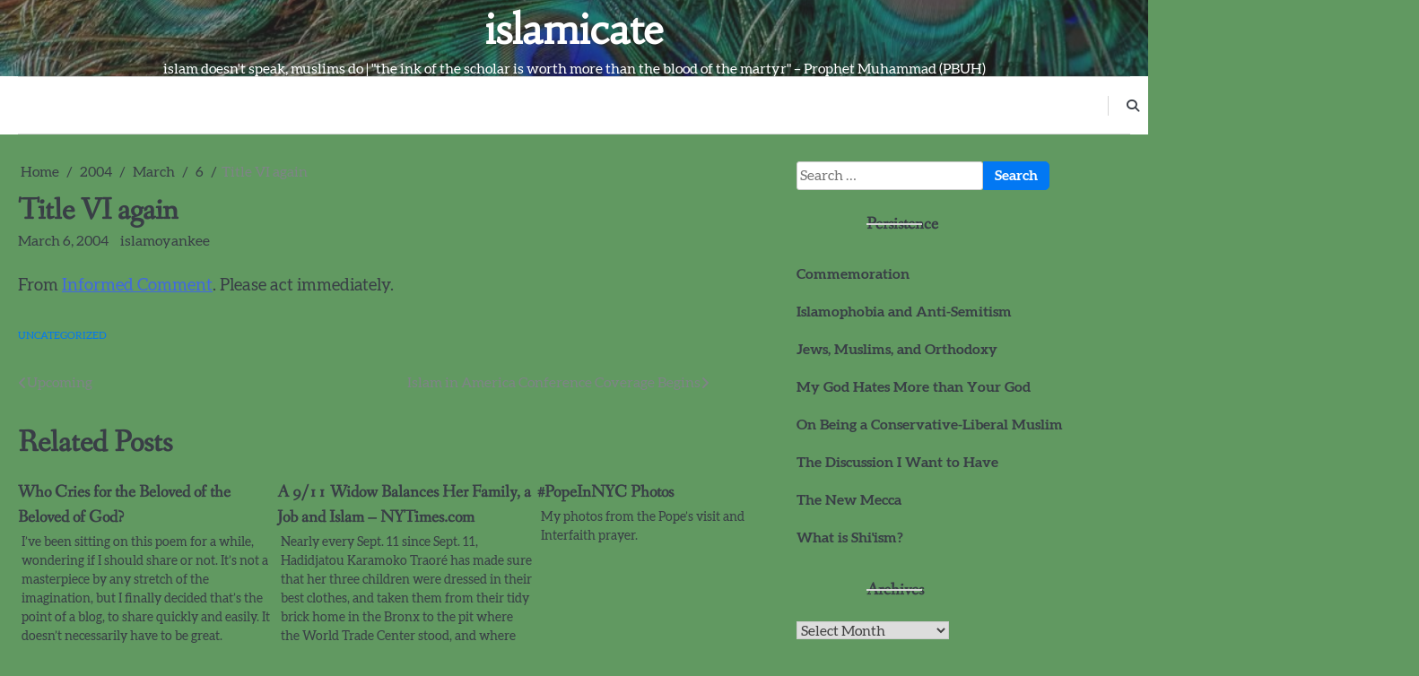

--- FILE ---
content_type: text/html; charset=UTF-8
request_url: https://islamicate.com/2004/03/06/title_vi_again/
body_size: 11070
content:
<!doctype html>
<html lang="en-US">
<head>
	<meta charset="UTF-8">
	<meta name="viewport" content="width=device-width, initial-scale=1">

	<link rel="profile" href="https://gmpg.org/xfn/11">
	<title>Title VI again &#8211; islamicate</title>
<meta name='robots' content='max-image-preview:large' />
<link rel="alternate" type="application/rss+xml" title="islamicate &raquo; Feed" href="https://islamicate.com/feed/" />
<link rel="alternate" type="application/rss+xml" title="islamicate &raquo; Comments Feed" href="https://islamicate.com/comments/feed/" />
<link rel="alternate" title="oEmbed (JSON)" type="application/json+oembed" href="https://islamicate.com/wp-json/oembed/1.0/embed?url=https%3A%2F%2Fislamicate.com%2F2004%2F03%2F06%2Ftitle_vi_again%2F" />
<link rel="alternate" title="oEmbed (XML)" type="text/xml+oembed" href="https://islamicate.com/wp-json/oembed/1.0/embed?url=https%3A%2F%2Fislamicate.com%2F2004%2F03%2F06%2Ftitle_vi_again%2F&#038;format=xml" />
<style id='wp-img-auto-sizes-contain-inline-css'>
img:is([sizes=auto i],[sizes^="auto," i]){contain-intrinsic-size:3000px 1500px}
/*# sourceURL=wp-img-auto-sizes-contain-inline-css */
</style>
<style id='wp-emoji-styles-inline-css'>

	img.wp-smiley, img.emoji {
		display: inline !important;
		border: none !important;
		box-shadow: none !important;
		height: 1em !important;
		width: 1em !important;
		margin: 0 0.07em !important;
		vertical-align: -0.1em !important;
		background: none !important;
		padding: 0 !important;
	}
/*# sourceURL=wp-emoji-styles-inline-css */
</style>
<style id='wp-block-library-inline-css'>
:root{--wp-block-synced-color:#7a00df;--wp-block-synced-color--rgb:122,0,223;--wp-bound-block-color:var(--wp-block-synced-color);--wp-editor-canvas-background:#ddd;--wp-admin-theme-color:#007cba;--wp-admin-theme-color--rgb:0,124,186;--wp-admin-theme-color-darker-10:#006ba1;--wp-admin-theme-color-darker-10--rgb:0,107,160.5;--wp-admin-theme-color-darker-20:#005a87;--wp-admin-theme-color-darker-20--rgb:0,90,135;--wp-admin-border-width-focus:2px}@media (min-resolution:192dpi){:root{--wp-admin-border-width-focus:1.5px}}.wp-element-button{cursor:pointer}:root .has-very-light-gray-background-color{background-color:#eee}:root .has-very-dark-gray-background-color{background-color:#313131}:root .has-very-light-gray-color{color:#eee}:root .has-very-dark-gray-color{color:#313131}:root .has-vivid-green-cyan-to-vivid-cyan-blue-gradient-background{background:linear-gradient(135deg,#00d084,#0693e3)}:root .has-purple-crush-gradient-background{background:linear-gradient(135deg,#34e2e4,#4721fb 50%,#ab1dfe)}:root .has-hazy-dawn-gradient-background{background:linear-gradient(135deg,#faaca8,#dad0ec)}:root .has-subdued-olive-gradient-background{background:linear-gradient(135deg,#fafae1,#67a671)}:root .has-atomic-cream-gradient-background{background:linear-gradient(135deg,#fdd79a,#004a59)}:root .has-nightshade-gradient-background{background:linear-gradient(135deg,#330968,#31cdcf)}:root .has-midnight-gradient-background{background:linear-gradient(135deg,#020381,#2874fc)}:root{--wp--preset--font-size--normal:16px;--wp--preset--font-size--huge:42px}.has-regular-font-size{font-size:1em}.has-larger-font-size{font-size:2.625em}.has-normal-font-size{font-size:var(--wp--preset--font-size--normal)}.has-huge-font-size{font-size:var(--wp--preset--font-size--huge)}.has-text-align-center{text-align:center}.has-text-align-left{text-align:left}.has-text-align-right{text-align:right}.has-fit-text{white-space:nowrap!important}#end-resizable-editor-section{display:none}.aligncenter{clear:both}.items-justified-left{justify-content:flex-start}.items-justified-center{justify-content:center}.items-justified-right{justify-content:flex-end}.items-justified-space-between{justify-content:space-between}.screen-reader-text{border:0;clip-path:inset(50%);height:1px;margin:-1px;overflow:hidden;padding:0;position:absolute;width:1px;word-wrap:normal!important}.screen-reader-text:focus{background-color:#ddd;clip-path:none;color:#444;display:block;font-size:1em;height:auto;left:5px;line-height:normal;padding:15px 23px 14px;text-decoration:none;top:5px;width:auto;z-index:100000}html :where(.has-border-color){border-style:solid}html :where([style*=border-top-color]){border-top-style:solid}html :where([style*=border-right-color]){border-right-style:solid}html :where([style*=border-bottom-color]){border-bottom-style:solid}html :where([style*=border-left-color]){border-left-style:solid}html :where([style*=border-width]){border-style:solid}html :where([style*=border-top-width]){border-top-style:solid}html :where([style*=border-right-width]){border-right-style:solid}html :where([style*=border-bottom-width]){border-bottom-style:solid}html :where([style*=border-left-width]){border-left-style:solid}html :where(img[class*=wp-image-]){height:auto;max-width:100%}:where(figure){margin:0 0 1em}html :where(.is-position-sticky){--wp-admin--admin-bar--position-offset:var(--wp-admin--admin-bar--height,0px)}@media screen and (max-width:600px){html :where(.is-position-sticky){--wp-admin--admin-bar--position-offset:0px}}

/*# sourceURL=wp-block-library-inline-css */
</style><style id='wp-block-list-inline-css'>
ol,ul{box-sizing:border-box}:root :where(.wp-block-list.has-background){padding:1.25em 2.375em}
/*# sourceURL=https://islamicate.com/wp-includes/blocks/list/style.min.css */
</style>
<style id='global-styles-inline-css'>
:root{--wp--preset--aspect-ratio--square: 1;--wp--preset--aspect-ratio--4-3: 4/3;--wp--preset--aspect-ratio--3-4: 3/4;--wp--preset--aspect-ratio--3-2: 3/2;--wp--preset--aspect-ratio--2-3: 2/3;--wp--preset--aspect-ratio--16-9: 16/9;--wp--preset--aspect-ratio--9-16: 9/16;--wp--preset--color--black: #000000;--wp--preset--color--cyan-bluish-gray: #abb8c3;--wp--preset--color--white: #ffffff;--wp--preset--color--pale-pink: #f78da7;--wp--preset--color--vivid-red: #cf2e2e;--wp--preset--color--luminous-vivid-orange: #ff6900;--wp--preset--color--luminous-vivid-amber: #fcb900;--wp--preset--color--light-green-cyan: #7bdcb5;--wp--preset--color--vivid-green-cyan: #00d084;--wp--preset--color--pale-cyan-blue: #8ed1fc;--wp--preset--color--vivid-cyan-blue: #0693e3;--wp--preset--color--vivid-purple: #9b51e0;--wp--preset--gradient--vivid-cyan-blue-to-vivid-purple: linear-gradient(135deg,rgb(6,147,227) 0%,rgb(155,81,224) 100%);--wp--preset--gradient--light-green-cyan-to-vivid-green-cyan: linear-gradient(135deg,rgb(122,220,180) 0%,rgb(0,208,130) 100%);--wp--preset--gradient--luminous-vivid-amber-to-luminous-vivid-orange: linear-gradient(135deg,rgb(252,185,0) 0%,rgb(255,105,0) 100%);--wp--preset--gradient--luminous-vivid-orange-to-vivid-red: linear-gradient(135deg,rgb(255,105,0) 0%,rgb(207,46,46) 100%);--wp--preset--gradient--very-light-gray-to-cyan-bluish-gray: linear-gradient(135deg,rgb(238,238,238) 0%,rgb(169,184,195) 100%);--wp--preset--gradient--cool-to-warm-spectrum: linear-gradient(135deg,rgb(74,234,220) 0%,rgb(151,120,209) 20%,rgb(207,42,186) 40%,rgb(238,44,130) 60%,rgb(251,105,98) 80%,rgb(254,248,76) 100%);--wp--preset--gradient--blush-light-purple: linear-gradient(135deg,rgb(255,206,236) 0%,rgb(152,150,240) 100%);--wp--preset--gradient--blush-bordeaux: linear-gradient(135deg,rgb(254,205,165) 0%,rgb(254,45,45) 50%,rgb(107,0,62) 100%);--wp--preset--gradient--luminous-dusk: linear-gradient(135deg,rgb(255,203,112) 0%,rgb(199,81,192) 50%,rgb(65,88,208) 100%);--wp--preset--gradient--pale-ocean: linear-gradient(135deg,rgb(255,245,203) 0%,rgb(182,227,212) 50%,rgb(51,167,181) 100%);--wp--preset--gradient--electric-grass: linear-gradient(135deg,rgb(202,248,128) 0%,rgb(113,206,126) 100%);--wp--preset--gradient--midnight: linear-gradient(135deg,rgb(2,3,129) 0%,rgb(40,116,252) 100%);--wp--preset--font-size--small: 13px;--wp--preset--font-size--medium: 20px;--wp--preset--font-size--large: 36px;--wp--preset--font-size--x-large: 42px;--wp--preset--spacing--20: 0.44rem;--wp--preset--spacing--30: 0.67rem;--wp--preset--spacing--40: 1rem;--wp--preset--spacing--50: 1.5rem;--wp--preset--spacing--60: 2.25rem;--wp--preset--spacing--70: 3.38rem;--wp--preset--spacing--80: 5.06rem;--wp--preset--shadow--natural: 6px 6px 9px rgba(0, 0, 0, 0.2);--wp--preset--shadow--deep: 12px 12px 50px rgba(0, 0, 0, 0.4);--wp--preset--shadow--sharp: 6px 6px 0px rgba(0, 0, 0, 0.2);--wp--preset--shadow--outlined: 6px 6px 0px -3px rgb(255, 255, 255), 6px 6px rgb(0, 0, 0);--wp--preset--shadow--crisp: 6px 6px 0px rgb(0, 0, 0);}:where(.is-layout-flex){gap: 0.5em;}:where(.is-layout-grid){gap: 0.5em;}body .is-layout-flex{display: flex;}.is-layout-flex{flex-wrap: wrap;align-items: center;}.is-layout-flex > :is(*, div){margin: 0;}body .is-layout-grid{display: grid;}.is-layout-grid > :is(*, div){margin: 0;}:where(.wp-block-columns.is-layout-flex){gap: 2em;}:where(.wp-block-columns.is-layout-grid){gap: 2em;}:where(.wp-block-post-template.is-layout-flex){gap: 1.25em;}:where(.wp-block-post-template.is-layout-grid){gap: 1.25em;}.has-black-color{color: var(--wp--preset--color--black) !important;}.has-cyan-bluish-gray-color{color: var(--wp--preset--color--cyan-bluish-gray) !important;}.has-white-color{color: var(--wp--preset--color--white) !important;}.has-pale-pink-color{color: var(--wp--preset--color--pale-pink) !important;}.has-vivid-red-color{color: var(--wp--preset--color--vivid-red) !important;}.has-luminous-vivid-orange-color{color: var(--wp--preset--color--luminous-vivid-orange) !important;}.has-luminous-vivid-amber-color{color: var(--wp--preset--color--luminous-vivid-amber) !important;}.has-light-green-cyan-color{color: var(--wp--preset--color--light-green-cyan) !important;}.has-vivid-green-cyan-color{color: var(--wp--preset--color--vivid-green-cyan) !important;}.has-pale-cyan-blue-color{color: var(--wp--preset--color--pale-cyan-blue) !important;}.has-vivid-cyan-blue-color{color: var(--wp--preset--color--vivid-cyan-blue) !important;}.has-vivid-purple-color{color: var(--wp--preset--color--vivid-purple) !important;}.has-black-background-color{background-color: var(--wp--preset--color--black) !important;}.has-cyan-bluish-gray-background-color{background-color: var(--wp--preset--color--cyan-bluish-gray) !important;}.has-white-background-color{background-color: var(--wp--preset--color--white) !important;}.has-pale-pink-background-color{background-color: var(--wp--preset--color--pale-pink) !important;}.has-vivid-red-background-color{background-color: var(--wp--preset--color--vivid-red) !important;}.has-luminous-vivid-orange-background-color{background-color: var(--wp--preset--color--luminous-vivid-orange) !important;}.has-luminous-vivid-amber-background-color{background-color: var(--wp--preset--color--luminous-vivid-amber) !important;}.has-light-green-cyan-background-color{background-color: var(--wp--preset--color--light-green-cyan) !important;}.has-vivid-green-cyan-background-color{background-color: var(--wp--preset--color--vivid-green-cyan) !important;}.has-pale-cyan-blue-background-color{background-color: var(--wp--preset--color--pale-cyan-blue) !important;}.has-vivid-cyan-blue-background-color{background-color: var(--wp--preset--color--vivid-cyan-blue) !important;}.has-vivid-purple-background-color{background-color: var(--wp--preset--color--vivid-purple) !important;}.has-black-border-color{border-color: var(--wp--preset--color--black) !important;}.has-cyan-bluish-gray-border-color{border-color: var(--wp--preset--color--cyan-bluish-gray) !important;}.has-white-border-color{border-color: var(--wp--preset--color--white) !important;}.has-pale-pink-border-color{border-color: var(--wp--preset--color--pale-pink) !important;}.has-vivid-red-border-color{border-color: var(--wp--preset--color--vivid-red) !important;}.has-luminous-vivid-orange-border-color{border-color: var(--wp--preset--color--luminous-vivid-orange) !important;}.has-luminous-vivid-amber-border-color{border-color: var(--wp--preset--color--luminous-vivid-amber) !important;}.has-light-green-cyan-border-color{border-color: var(--wp--preset--color--light-green-cyan) !important;}.has-vivid-green-cyan-border-color{border-color: var(--wp--preset--color--vivid-green-cyan) !important;}.has-pale-cyan-blue-border-color{border-color: var(--wp--preset--color--pale-cyan-blue) !important;}.has-vivid-cyan-blue-border-color{border-color: var(--wp--preset--color--vivid-cyan-blue) !important;}.has-vivid-purple-border-color{border-color: var(--wp--preset--color--vivid-purple) !important;}.has-vivid-cyan-blue-to-vivid-purple-gradient-background{background: var(--wp--preset--gradient--vivid-cyan-blue-to-vivid-purple) !important;}.has-light-green-cyan-to-vivid-green-cyan-gradient-background{background: var(--wp--preset--gradient--light-green-cyan-to-vivid-green-cyan) !important;}.has-luminous-vivid-amber-to-luminous-vivid-orange-gradient-background{background: var(--wp--preset--gradient--luminous-vivid-amber-to-luminous-vivid-orange) !important;}.has-luminous-vivid-orange-to-vivid-red-gradient-background{background: var(--wp--preset--gradient--luminous-vivid-orange-to-vivid-red) !important;}.has-very-light-gray-to-cyan-bluish-gray-gradient-background{background: var(--wp--preset--gradient--very-light-gray-to-cyan-bluish-gray) !important;}.has-cool-to-warm-spectrum-gradient-background{background: var(--wp--preset--gradient--cool-to-warm-spectrum) !important;}.has-blush-light-purple-gradient-background{background: var(--wp--preset--gradient--blush-light-purple) !important;}.has-blush-bordeaux-gradient-background{background: var(--wp--preset--gradient--blush-bordeaux) !important;}.has-luminous-dusk-gradient-background{background: var(--wp--preset--gradient--luminous-dusk) !important;}.has-pale-ocean-gradient-background{background: var(--wp--preset--gradient--pale-ocean) !important;}.has-electric-grass-gradient-background{background: var(--wp--preset--gradient--electric-grass) !important;}.has-midnight-gradient-background{background: var(--wp--preset--gradient--midnight) !important;}.has-small-font-size{font-size: var(--wp--preset--font-size--small) !important;}.has-medium-font-size{font-size: var(--wp--preset--font-size--medium) !important;}.has-large-font-size{font-size: var(--wp--preset--font-size--large) !important;}.has-x-large-font-size{font-size: var(--wp--preset--font-size--x-large) !important;}
/*# sourceURL=global-styles-inline-css */
</style>

<style id='classic-theme-styles-inline-css'>
/*! This file is auto-generated */
.wp-block-button__link{color:#fff;background-color:#32373c;border-radius:9999px;box-shadow:none;text-decoration:none;padding:calc(.667em + 2px) calc(1.333em + 2px);font-size:1.125em}.wp-block-file__button{background:#32373c;color:#fff;text-decoration:none}
/*# sourceURL=/wp-includes/css/classic-themes.min.css */
</style>
<link rel='stylesheet' id='uag-style-2145-css' href='https://islamicate.com/wp-content/uploads/uag-plugin/assets/2000/uag-css-2145.css?ver=1764947145' media='all' />
<link rel='stylesheet' id='slick-blog-slick-css-css' href='https://islamicate.com/wp-content/themes/slick-blog/assets/css/slick.min.css?ver=1.8.0' media='all' />
<link rel='stylesheet' id='slick-blog-font-awesome-css-css' href='https://islamicate.com/wp-content/themes/slick-blog/assets/css/fontawesome.min.css?ver=6.4.2' media='all' />
<link rel='stylesheet' id='slick-blog-google-fonts-css' href='https://islamicate.com/wp-content/fonts/6e642d29d9551932bf6e3d6da9781eee.css' media='all' />
<link rel='stylesheet' id='slick-blog-style-css' href='https://islamicate.com/wp-content/themes/slick-blog/style.css?ver=1.2.3' media='all' />
<style id='slick-blog-style-inline-css'>

    /* Color */
    :root {
        --header-text-color: #ffffff;
    }
    
    /* Typograhpy */
    :root {
        --font-heading: "Fanwood Text", serif;
        --font-main: -apple-system, BlinkMacSystemFont,"Aleo", "Segoe UI", Roboto, Oxygen-Sans, Ubuntu, Cantarell, "Helvetica Neue", sans-serif;
    }

    body,
	button, input, select, optgroup, textarea {
        font-family: "Aleo", serif;
	}

	.site-title a {
        font-family: "Habibi", serif;
	}
    
	.site-description {
        font-family: "Aleo", serif;
	}
    
/*# sourceURL=slick-blog-style-inline-css */
</style>
<script src="https://islamicate.com/wp-includes/js/jquery/jquery.min.js?ver=3.7.1" id="jquery-core-js"></script>
<script src="https://islamicate.com/wp-includes/js/jquery/jquery-migrate.min.js?ver=3.4.1" id="jquery-migrate-js"></script>
<script src="https://islamicate.com/wp-content/themes/slick-blog/assets/js/custom.min.js?ver=1" id="slick-blog-custom-script-js"></script>
<link rel="https://api.w.org/" href="https://islamicate.com/wp-json/" /><link rel="alternate" title="JSON" type="application/json" href="https://islamicate.com/wp-json/wp/v2/posts/2145" /><link rel="EditURI" type="application/rsd+xml" title="RSD" href="https://islamicate.com/xmlrpc.php?rsd" />
<meta name="generator" content="WordPress 6.9" />
<link rel="canonical" href="https://islamicate.com/2004/03/06/title_vi_again/" />
<link rel='shortlink' href='https://islamicate.com/?p=2145' />

<style type="text/css" id="breadcrumb-trail-css">.breadcrumbs ul li::after {content: "/";}</style>
<style id="custom-background-css">
body.custom-background { background-color: #619961; }
</style>
	<link rel="icon" href="https://islamicate.com/wp-content/uploads/2023/03/95c-100x100.jpg" sizes="32x32" />
<link rel="icon" href="https://islamicate.com/wp-content/uploads/2023/03/95c-300x300.jpg" sizes="192x192" />
<link rel="apple-touch-icon" href="https://islamicate.com/wp-content/uploads/2023/03/95c-300x300.jpg" />
<meta name="msapplication-TileImage" content="https://islamicate.com/wp-content/uploads/2023/03/95c-300x300.jpg" />
</head>

<body class="wp-singular post-template-default single single-post postid-2145 single-format-standard custom-background wp-embed-responsive wp-theme-slick-blog light-mode section-title-mask mask-style-1 right-sidebar">

		<div id="page" class="site">

		<a class="skip-link screen-reader-text" href="#primary">Skip to content</a>

		<div id="loader" class="loader-1">
			<div class="loader-container">
				<div id="preloader">
				</div>
			</div>
		</div><!-- #loader -->

		<header id="masthead" class="site-header">

			<div class="slick-blog-top-header">
									<div class="header-bg-image">
						<img src="https://islamicate.com/wp-content/uploads/2023/04/cropped-peacock-peacock-feathers-plumage-3465442.jpg" alt="Header Image">
					</div>	
								<div class="section-wrapper">
					<div class="slick-blog-top-header-wrapper">
						<div class="site-branding">
							<div class="site-logo">
															</div>
							<div class="site-identity">
																<p class="site-title"><a href="https://islamicate.com/" rel="home">islamicate</a></p>
																<p class="site-description">islam doesn&#039;t speak, muslims do | &quot;the ink of the scholar is worth more than the blood of the martyr&quot; &#8211; Prophet Muhammad (PBUH)</p>
													</div>	
					</div>
				</div>	
			</div>	
		</div>		
		<!-- end of site-branding -->

		<div class="slick-blog-navigation">
			<div class="section-wrapper"> 
				<div class="slick-blog-navigation-container">
					<div class="header-social-icon">
						<div class="header-social-icon-container">
													</div>
					</div>
					<nav id="site-navigation" class="main-navigation">
						<button class="menu-toggle" aria-controls="primary-menu" aria-expanded="false">
							<span class="ham-icon"></span>
							<span class="ham-icon"></span>
							<span class="ham-icon"></span>
							<i class="fa fa-bars" aria-hidden="true"></i>
						</button>
						<div class="navigation-area">
													</div>
					</nav><!-- #site-navigation -->
					<div class="slick-blog-header-search">
						<div class="header-search-wrap">
							<a href="#" class="search-icon"><i class="fa fa-search" aria-hidden="true"></i></a>
							<div class="header-search-form">
								<form role="search" method="get" class="search-form" action="https://islamicate.com/">
				<label>
					<span class="screen-reader-text">Search for:</span>
					<input type="search" class="search-field" placeholder="Search &hellip;" value="" name="s" />
				</label>
				<input type="submit" class="search-submit" value="Search" />
			</form>							</div>
						</div>
					</div>
				</div>
			</div>
		</div>

	</header><!-- #masthead -->

			<div class="slick-blog-main-wrapper">
			<div class="section-wrapper">
				<div class="slick-blog-container-wrapper">
				<main id="primary" class="site-main">

	
<article id="post-2145" class="post-2145 post type-post status-publish format-standard hentry category-uncategorized">
	<nav role="navigation" aria-label="Breadcrumbs" class="breadcrumb-trail breadcrumbs" itemprop="breadcrumb"><ul class="trail-items" itemscope itemtype="http://schema.org/BreadcrumbList"><meta name="numberOfItems" content="5" /><meta name="itemListOrder" content="Ascending" /><li itemprop="itemListElement" itemscope itemtype="http://schema.org/ListItem" class="trail-item trail-begin"><a href="https://islamicate.com/" rel="home" itemprop="item"><span itemprop="name">Home</span></a><meta itemprop="position" content="1" /></li><li itemprop="itemListElement" itemscope itemtype="http://schema.org/ListItem" class="trail-item"><a href="https://islamicate.com/2004/" itemprop="item"><span itemprop="name">2004</span></a><meta itemprop="position" content="2" /></li><li itemprop="itemListElement" itemscope itemtype="http://schema.org/ListItem" class="trail-item"><a href="https://islamicate.com/2004/03/" itemprop="item"><span itemprop="name">March</span></a><meta itemprop="position" content="3" /></li><li itemprop="itemListElement" itemscope itemtype="http://schema.org/ListItem" class="trail-item"><a href="https://islamicate.com/2004/03/06/" itemprop="item"><span itemprop="name">6</span></a><meta itemprop="position" content="4" /></li><li itemprop="itemListElement" itemscope itemtype="http://schema.org/ListItem" class="trail-item trail-end"><span itemprop="item"><span itemprop="name">Title VI again</span></span><meta itemprop="position" content="5" /></li></ul></nav>			<header class="entry-header">
			<h1 class="entry-title">Title VI again</h1>		</header><!-- .entry-header -->
					<div class="entry-meta">
				<span class="post-date"><a href="https://islamicate.com/2004/03/06/title_vi_again/"><time class="entry-date published updated" datetime="2004-03-06T06:15:52+00:00">March 6, 2004</time></a></span><span class="post-author"> <a href="https://islamicate.com/author/islamoyankee/">islamoyankee</a></span>			</div><!-- .entry-meta -->
				
	
	<div class="entry-content">
		<p>From <a href="http://www.juancole.com/2004_03_01_juancole_archive.html#107856006005726524">Informed Comment</a>. Please act immediately.</p>
	</div><!-- .entry-content -->

	<footer class="entry-footer">
		<span class="cat-links"><a href="https://islamicate.com/category/uncategorized/" rel="category tag">Uncategorized</a></span>	</footer><!-- .entry-footer -->
</article><!-- #post-2145 -->

	<nav class="navigation post-navigation" aria-label="Posts">
		<h2 class="screen-reader-text">Post navigation</h2>
		<div class="nav-links"><div class="nav-previous"><a href="https://islamicate.com/2004/03/05/upcoming/" rel="prev"><span class="nav-title">Upcoming</span></a></div><div class="nav-next"><a href="https://islamicate.com/2004/03/06/islam_in_americ/" rel="next"><span class="nav-title">Islam in America Conference Coverage Begins</span></a></div></div>
	</nav>				<div class="related-posts">
					<h2>Related Posts</h2>
					<div class="row">
													<div>
								<article id="post-2128" class="post-2128 post type-post status-publish format-standard hentry category-uncategorized">
																		<div class="post-text">
										<header class="entry-header">
											<h5 class="entry-title"><a href="https://islamicate.com/2004/03/10/who_cries_for_t/" rel="bookmark">Who Cries for the Beloved of the Beloved of God?</a></h5>										</header><!-- .entry-header -->
										<div class="entry-content">
											<p>I&#8217;ve been sitting on this poem for a while, wondering if I should share or not. It&#8217;s not a masterpiece by any stretch of the imagination, but I finally decided that&#8217;s the point of a blog, to share quickly and easily. It doesn&#8217;t necessarily have to be great.</p>
										</div><!-- .entry-content -->
									</div>
								</article>
							</div>
														<div>
								<article id="post-840" class="post-840 post type-post status-publish format-standard hentry category-uncategorized">
																		<div class="post-text">
										<header class="entry-header">
											<h5 class="entry-title"><a href="https://islamicate.com/2010/09/13/a-911-widow-balances-her-family-a-job-and-islam-nytimescom/" rel="bookmark">A 9/11 Widow Balances Her Family, a Job and Islam &#8211; NYTimes.com</a></h5>										</header><!-- .entry-header -->
										<div class="entry-content">
											<p>Nearly every Sept. 11 since Sept. 11, Hadidjatou Karamoko Traoré has made sure that her three children were dressed in their best clothes, and taken them from their tidy brick home in the Bronx to the pit where the World Trade Center stood, and where her husband, their father, worked and died. via www.nytimes.com</p>
										</div><!-- .entry-content -->
									</div>
								</article>
							</div>
														<div>
								<article id="post-157" class="post-157 post type-post status-publish format-standard hentry category-uncategorized">
																		<div class="post-text">
										<header class="entry-header">
											<h5 class="entry-title"><a href="https://islamicate.com/2015/09/25/popeinnyc-photos/" rel="bookmark">#PopeInNYC Photos</a></h5>										</header><!-- .entry-header -->
										<div class="entry-content">
											<p>My photos from the Pope&#8217;s visit and Interfaith prayer. &nbsp;</p>
										</div><!-- .entry-content -->
									</div>
								</article>
							</div>
												</div>
				</div>
				
		</main><!-- #main -->

		
<aside id="secondary" class="widget-area">
	<section id="search-1" class="widget widget_search"><form role="search" method="get" class="search-form" action="https://islamicate.com/">
				<label>
					<span class="screen-reader-text">Search for:</span>
					<input type="search" class="search-field" placeholder="Search &hellip;" value="" name="s" />
				</label>
				<input type="submit" class="search-submit" value="Search" />
			</form></section><section id="block-21" class="widget widget_block"><h2 class="widget-title">Persistence</h2><div class="wp-widget-group__inner-blocks">
<ul class="wp-block-list">
<li class="has-medium-font-size" style="font-style:normal;font-weight:600"><a href="https://islamicate.com/2006/09/11/commemoration/">Commemoration</a></li>



<li class="has-medium-font-size" style="font-style:normal;font-weight:600"><a href="https://islamicate.com/2008/12/14/weekend-of-twinnings/">Islamophobia and Anti-Semitism</a></li>



<li class="has-medium-font-size" style="font-style:normal;font-weight:600"><a href="https://islamicate.com/2008/11/13/jews-muslims-and-orthodoxy/">Jews, Muslims, and Orthodoxy</a></li>



<li class="has-medium-font-size" style="font-style:normal;font-weight:600"><a href="https://islamicate.com/2007/03/16/my_god_hates_mo/">My God Hates More than Your God</a></li>



<li class="has-medium-font-size" style="font-style:normal;font-weight:600"><a href="https://islamicate.com/2006/07/17/on_being_a_cons/">On Being a Conservative-Liberal Muslim</a></li>



<li class="has-medium-font-size" style="font-style:normal;font-weight:600"><a href="https://islamicate.com/2004/05/16/the_discussion_/">The Discussion I Want to Have</a></li>



<li class="has-medium-font-size" style="font-style:normal;font-weight:600"><a href="https://islamicate.com/2004/05/28/the_new_mecca/">The New Mecca</a></li>



<li class="has-medium-font-size" style="font-style:normal;font-weight:600"><a href="https://islamicate.com/2007/02/01/what_is_shiism/">What is Shi'ism?</a></li>
</ul>
</div></section><section id="archives-1" class="widget widget_archive"><h2 class="widget-title">Archives</h2>		<label class="screen-reader-text" for="archives-dropdown-1">Archives</label>
		<select id="archives-dropdown-1" name="archive-dropdown">
			
			<option value="">Select Month</option>
				<option value='https://islamicate.com/2023/05/'> May 2023 &nbsp;(1)</option>
	<option value='https://islamicate.com/2022/06/'> June 2022 &nbsp;(1)</option>
	<option value='https://islamicate.com/2022/01/'> January 2022 &nbsp;(1)</option>
	<option value='https://islamicate.com/2021/01/'> January 2021 &nbsp;(2)</option>
	<option value='https://islamicate.com/2020/11/'> November 2020 &nbsp;(1)</option>
	<option value='https://islamicate.com/2020/10/'> October 2020 &nbsp;(3)</option>
	<option value='https://islamicate.com/2020/04/'> April 2020 &nbsp;(1)</option>
	<option value='https://islamicate.com/2020/03/'> March 2020 &nbsp;(2)</option>
	<option value='https://islamicate.com/2020/02/'> February 2020 &nbsp;(1)</option>
	<option value='https://islamicate.com/2020/01/'> January 2020 &nbsp;(2)</option>
	<option value='https://islamicate.com/2019/12/'> December 2019 &nbsp;(1)</option>
	<option value='https://islamicate.com/2019/11/'> November 2019 &nbsp;(1)</option>
	<option value='https://islamicate.com/2019/10/'> October 2019 &nbsp;(3)</option>
	<option value='https://islamicate.com/2019/08/'> August 2019 &nbsp;(1)</option>
	<option value='https://islamicate.com/2019/06/'> June 2019 &nbsp;(2)</option>
	<option value='https://islamicate.com/2019/05/'> May 2019 &nbsp;(3)</option>
	<option value='https://islamicate.com/2019/04/'> April 2019 &nbsp;(1)</option>
	<option value='https://islamicate.com/2019/03/'> March 2019 &nbsp;(2)</option>
	<option value='https://islamicate.com/2019/02/'> February 2019 &nbsp;(3)</option>
	<option value='https://islamicate.com/2019/01/'> January 2019 &nbsp;(1)</option>
	<option value='https://islamicate.com/2018/12/'> December 2018 &nbsp;(2)</option>
	<option value='https://islamicate.com/2018/11/'> November 2018 &nbsp;(2)</option>
	<option value='https://islamicate.com/2018/09/'> September 2018 &nbsp;(1)</option>
	<option value='https://islamicate.com/2018/08/'> August 2018 &nbsp;(1)</option>
	<option value='https://islamicate.com/2018/06/'> June 2018 &nbsp;(7)</option>
	<option value='https://islamicate.com/2018/05/'> May 2018 &nbsp;(4)</option>
	<option value='https://islamicate.com/2018/04/'> April 2018 &nbsp;(3)</option>
	<option value='https://islamicate.com/2018/03/'> March 2018 &nbsp;(2)</option>
	<option value='https://islamicate.com/2018/02/'> February 2018 &nbsp;(1)</option>
	<option value='https://islamicate.com/2018/01/'> January 2018 &nbsp;(3)</option>
	<option value='https://islamicate.com/2017/11/'> November 2017 &nbsp;(5)</option>
	<option value='https://islamicate.com/2017/10/'> October 2017 &nbsp;(3)</option>
	<option value='https://islamicate.com/2017/09/'> September 2017 &nbsp;(3)</option>
	<option value='https://islamicate.com/2017/07/'> July 2017 &nbsp;(1)</option>
	<option value='https://islamicate.com/2017/06/'> June 2017 &nbsp;(1)</option>
	<option value='https://islamicate.com/2017/05/'> May 2017 &nbsp;(8)</option>
	<option value='https://islamicate.com/2017/04/'> April 2017 &nbsp;(7)</option>
	<option value='https://islamicate.com/2017/03/'> March 2017 &nbsp;(7)</option>
	<option value='https://islamicate.com/2017/02/'> February 2017 &nbsp;(8)</option>
	<option value='https://islamicate.com/2017/01/'> January 2017 &nbsp;(5)</option>
	<option value='https://islamicate.com/2016/12/'> December 2016 &nbsp;(4)</option>
	<option value='https://islamicate.com/2016/11/'> November 2016 &nbsp;(2)</option>
	<option value='https://islamicate.com/2016/10/'> October 2016 &nbsp;(4)</option>
	<option value='https://islamicate.com/2016/09/'> September 2016 &nbsp;(7)</option>
	<option value='https://islamicate.com/2016/06/'> June 2016 &nbsp;(5)</option>
	<option value='https://islamicate.com/2016/05/'> May 2016 &nbsp;(2)</option>
	<option value='https://islamicate.com/2016/04/'> April 2016 &nbsp;(3)</option>
	<option value='https://islamicate.com/2016/03/'> March 2016 &nbsp;(5)</option>
	<option value='https://islamicate.com/2016/02/'> February 2016 &nbsp;(5)</option>
	<option value='https://islamicate.com/2016/01/'> January 2016 &nbsp;(2)</option>
	<option value='https://islamicate.com/2015/12/'> December 2015 &nbsp;(1)</option>
	<option value='https://islamicate.com/2015/11/'> November 2015 &nbsp;(5)</option>
	<option value='https://islamicate.com/2015/09/'> September 2015 &nbsp;(6)</option>
	<option value='https://islamicate.com/2015/08/'> August 2015 &nbsp;(3)</option>
	<option value='https://islamicate.com/2015/06/'> June 2015 &nbsp;(1)</option>
	<option value='https://islamicate.com/2015/05/'> May 2015 &nbsp;(2)</option>
	<option value='https://islamicate.com/2015/03/'> March 2015 &nbsp;(4)</option>
	<option value='https://islamicate.com/2015/01/'> January 2015 &nbsp;(6)</option>
	<option value='https://islamicate.com/2014/12/'> December 2014 &nbsp;(3)</option>
	<option value='https://islamicate.com/2014/11/'> November 2014 &nbsp;(4)</option>
	<option value='https://islamicate.com/2014/10/'> October 2014 &nbsp;(3)</option>
	<option value='https://islamicate.com/2014/09/'> September 2014 &nbsp;(4)</option>
	<option value='https://islamicate.com/2014/06/'> June 2014 &nbsp;(1)</option>
	<option value='https://islamicate.com/2014/04/'> April 2014 &nbsp;(1)</option>
	<option value='https://islamicate.com/2014/03/'> March 2014 &nbsp;(4)</option>
	<option value='https://islamicate.com/2014/02/'> February 2014 &nbsp;(1)</option>
	<option value='https://islamicate.com/2014/01/'> January 2014 &nbsp;(2)</option>
	<option value='https://islamicate.com/2013/12/'> December 2013 &nbsp;(4)</option>
	<option value='https://islamicate.com/2013/09/'> September 2013 &nbsp;(2)</option>
	<option value='https://islamicate.com/2013/08/'> August 2013 &nbsp;(3)</option>
	<option value='https://islamicate.com/2013/07/'> July 2013 &nbsp;(5)</option>
	<option value='https://islamicate.com/2013/05/'> May 2013 &nbsp;(2)</option>
	<option value='https://islamicate.com/2013/04/'> April 2013 &nbsp;(1)</option>
	<option value='https://islamicate.com/2013/03/'> March 2013 &nbsp;(5)</option>
	<option value='https://islamicate.com/2013/02/'> February 2013 &nbsp;(1)</option>
	<option value='https://islamicate.com/2013/01/'> January 2013 &nbsp;(2)</option>
	<option value='https://islamicate.com/2012/11/'> November 2012 &nbsp;(2)</option>
	<option value='https://islamicate.com/2012/10/'> October 2012 &nbsp;(4)</option>
	<option value='https://islamicate.com/2012/09/'> September 2012 &nbsp;(14)</option>
	<option value='https://islamicate.com/2012/08/'> August 2012 &nbsp;(5)</option>
	<option value='https://islamicate.com/2012/07/'> July 2012 &nbsp;(9)</option>
	<option value='https://islamicate.com/2012/06/'> June 2012 &nbsp;(14)</option>
	<option value='https://islamicate.com/2012/05/'> May 2012 &nbsp;(16)</option>
	<option value='https://islamicate.com/2012/04/'> April 2012 &nbsp;(24)</option>
	<option value='https://islamicate.com/2012/03/'> March 2012 &nbsp;(20)</option>
	<option value='https://islamicate.com/2012/02/'> February 2012 &nbsp;(21)</option>
	<option value='https://islamicate.com/2012/01/'> January 2012 &nbsp;(57)</option>
	<option value='https://islamicate.com/2011/12/'> December 2011 &nbsp;(27)</option>
	<option value='https://islamicate.com/2011/11/'> November 2011 &nbsp;(26)</option>
	<option value='https://islamicate.com/2011/10/'> October 2011 &nbsp;(7)</option>
	<option value='https://islamicate.com/2011/09/'> September 2011 &nbsp;(20)</option>
	<option value='https://islamicate.com/2011/08/'> August 2011 &nbsp;(50)</option>
	<option value='https://islamicate.com/2011/07/'> July 2011 &nbsp;(13)</option>
	<option value='https://islamicate.com/2011/06/'> June 2011 &nbsp;(20)</option>
	<option value='https://islamicate.com/2011/05/'> May 2011 &nbsp;(34)</option>
	<option value='https://islamicate.com/2011/04/'> April 2011 &nbsp;(20)</option>
	<option value='https://islamicate.com/2011/03/'> March 2011 &nbsp;(64)</option>
	<option value='https://islamicate.com/2011/02/'> February 2011 &nbsp;(19)</option>
	<option value='https://islamicate.com/2011/01/'> January 2011 &nbsp;(31)</option>
	<option value='https://islamicate.com/2010/12/'> December 2010 &nbsp;(22)</option>
	<option value='https://islamicate.com/2010/11/'> November 2010 &nbsp;(29)</option>
	<option value='https://islamicate.com/2010/10/'> October 2010 &nbsp;(21)</option>
	<option value='https://islamicate.com/2010/09/'> September 2010 &nbsp;(48)</option>
	<option value='https://islamicate.com/2010/08/'> August 2010 &nbsp;(28)</option>
	<option value='https://islamicate.com/2010/07/'> July 2010 &nbsp;(22)</option>
	<option value='https://islamicate.com/2010/06/'> June 2010 &nbsp;(19)</option>
	<option value='https://islamicate.com/2010/05/'> May 2010 &nbsp;(5)</option>
	<option value='https://islamicate.com/2010/04/'> April 2010 &nbsp;(13)</option>
	<option value='https://islamicate.com/2010/03/'> March 2010 &nbsp;(17)</option>
	<option value='https://islamicate.com/2010/02/'> February 2010 &nbsp;(2)</option>
	<option value='https://islamicate.com/2010/01/'> January 2010 &nbsp;(12)</option>
	<option value='https://islamicate.com/2009/12/'> December 2009 &nbsp;(1)</option>
	<option value='https://islamicate.com/2009/11/'> November 2009 &nbsp;(25)</option>
	<option value='https://islamicate.com/2009/10/'> October 2009 &nbsp;(9)</option>
	<option value='https://islamicate.com/2009/09/'> September 2009 &nbsp;(5)</option>
	<option value='https://islamicate.com/2009/08/'> August 2009 &nbsp;(3)</option>
	<option value='https://islamicate.com/2009/07/'> July 2009 &nbsp;(28)</option>
	<option value='https://islamicate.com/2009/06/'> June 2009 &nbsp;(17)</option>
	<option value='https://islamicate.com/2009/05/'> May 2009 &nbsp;(25)</option>
	<option value='https://islamicate.com/2009/04/'> April 2009 &nbsp;(36)</option>
	<option value='https://islamicate.com/2009/03/'> March 2009 &nbsp;(22)</option>
	<option value='https://islamicate.com/2009/02/'> February 2009 &nbsp;(16)</option>
	<option value='https://islamicate.com/2009/01/'> January 2009 &nbsp;(21)</option>
	<option value='https://islamicate.com/2008/12/'> December 2008 &nbsp;(36)</option>
	<option value='https://islamicate.com/2008/11/'> November 2008 &nbsp;(39)</option>
	<option value='https://islamicate.com/2008/10/'> October 2008 &nbsp;(33)</option>
	<option value='https://islamicate.com/2008/09/'> September 2008 &nbsp;(21)</option>
	<option value='https://islamicate.com/2008/07/'> July 2008 &nbsp;(12)</option>
	<option value='https://islamicate.com/2008/06/'> June 2008 &nbsp;(27)</option>
	<option value='https://islamicate.com/2008/05/'> May 2008 &nbsp;(1)</option>
	<option value='https://islamicate.com/2008/04/'> April 2008 &nbsp;(20)</option>
	<option value='https://islamicate.com/2008/03/'> March 2008 &nbsp;(18)</option>
	<option value='https://islamicate.com/2007/10/'> October 2007 &nbsp;(11)</option>
	<option value='https://islamicate.com/2007/09/'> September 2007 &nbsp;(10)</option>
	<option value='https://islamicate.com/2007/07/'> July 2007 &nbsp;(37)</option>
	<option value='https://islamicate.com/2007/06/'> June 2007 &nbsp;(3)</option>
	<option value='https://islamicate.com/2007/05/'> May 2007 &nbsp;(3)</option>
	<option value='https://islamicate.com/2007/04/'> April 2007 &nbsp;(3)</option>
	<option value='https://islamicate.com/2007/03/'> March 2007 &nbsp;(19)</option>
	<option value='https://islamicate.com/2007/02/'> February 2007 &nbsp;(3)</option>
	<option value='https://islamicate.com/2007/01/'> January 2007 &nbsp;(23)</option>
	<option value='https://islamicate.com/2006/12/'> December 2006 &nbsp;(3)</option>
	<option value='https://islamicate.com/2006/11/'> November 2006 &nbsp;(4)</option>
	<option value='https://islamicate.com/2006/10/'> October 2006 &nbsp;(7)</option>
	<option value='https://islamicate.com/2006/09/'> September 2006 &nbsp;(22)</option>
	<option value='https://islamicate.com/2006/08/'> August 2006 &nbsp;(28)</option>
	<option value='https://islamicate.com/2006/07/'> July 2006 &nbsp;(50)</option>
	<option value='https://islamicate.com/2006/06/'> June 2006 &nbsp;(12)</option>
	<option value='https://islamicate.com/2006/05/'> May 2006 &nbsp;(3)</option>
	<option value='https://islamicate.com/2006/04/'> April 2006 &nbsp;(14)</option>
	<option value='https://islamicate.com/2006/03/'> March 2006 &nbsp;(4)</option>
	<option value='https://islamicate.com/2006/02/'> February 2006 &nbsp;(2)</option>
	<option value='https://islamicate.com/2006/01/'> January 2006 &nbsp;(2)</option>
	<option value='https://islamicate.com/2005/12/'> December 2005 &nbsp;(19)</option>
	<option value='https://islamicate.com/2005/11/'> November 2005 &nbsp;(2)</option>
	<option value='https://islamicate.com/2005/10/'> October 2005 &nbsp;(4)</option>
	<option value='https://islamicate.com/2005/09/'> September 2005 &nbsp;(19)</option>
	<option value='https://islamicate.com/2005/08/'> August 2005 &nbsp;(12)</option>
	<option value='https://islamicate.com/2005/07/'> July 2005 &nbsp;(17)</option>
	<option value='https://islamicate.com/2005/05/'> May 2005 &nbsp;(18)</option>
	<option value='https://islamicate.com/2005/04/'> April 2005 &nbsp;(32)</option>
	<option value='https://islamicate.com/2005/03/'> March 2005 &nbsp;(49)</option>
	<option value='https://islamicate.com/2005/02/'> February 2005 &nbsp;(13)</option>
	<option value='https://islamicate.com/2005/01/'> January 2005 &nbsp;(2)</option>
	<option value='https://islamicate.com/2004/12/'> December 2004 &nbsp;(2)</option>
	<option value='https://islamicate.com/2004/11/'> November 2004 &nbsp;(25)</option>
	<option value='https://islamicate.com/2004/10/'> October 2004 &nbsp;(44)</option>
	<option value='https://islamicate.com/2004/09/'> September 2004 &nbsp;(24)</option>
	<option value='https://islamicate.com/2004/08/'> August 2004 &nbsp;(21)</option>
	<option value='https://islamicate.com/2004/07/'> July 2004 &nbsp;(10)</option>
	<option value='https://islamicate.com/2004/06/'> June 2004 &nbsp;(10)</option>
	<option value='https://islamicate.com/2004/05/'> May 2004 &nbsp;(62)</option>
	<option value='https://islamicate.com/2004/04/'> April 2004 &nbsp;(50)</option>
	<option value='https://islamicate.com/2004/03/'> March 2004 &nbsp;(56)</option>
	<option value='https://islamicate.com/2004/02/'> February 2004 &nbsp;(28)</option>
	<option value='https://islamicate.com/2004/01/'> January 2004 &nbsp;(16)</option>
	<option value='https://islamicate.com/2003/12/'> December 2003 &nbsp;(17)</option>
	<option value='https://islamicate.com/2003/11/'> November 2003 &nbsp;(16)</option>
	<option value='https://islamicate.com/2003/10/'> October 2003 &nbsp;(18)</option>

		</select>

			<script>
( ( dropdownId ) => {
	const dropdown = document.getElementById( dropdownId );
	function onSelectChange() {
		setTimeout( () => {
			if ( 'escape' === dropdown.dataset.lastkey ) {
				return;
			}
			if ( dropdown.value ) {
				document.location.href = dropdown.value;
			}
		}, 250 );
	}
	function onKeyUp( event ) {
		if ( 'Escape' === event.key ) {
			dropdown.dataset.lastkey = 'escape';
		} else {
			delete dropdown.dataset.lastkey;
		}
	}
	function onClick() {
		delete dropdown.dataset.lastkey;
	}
	dropdown.addEventListener( 'keyup', onKeyUp );
	dropdown.addEventListener( 'click', onClick );
	dropdown.addEventListener( 'change', onSelectChange );
})( "archives-dropdown-1" );

//# sourceURL=WP_Widget_Archives%3A%3Awidget
</script>
</section><section id="categories-1" class="widget widget_categories"><h2 class="widget-title">Categories</h2><form action="https://islamicate.com" method="get"><label class="screen-reader-text" for="cat">Categories</label><select  name='cat' id='cat' class='postform'>
	<option value='-1'>Select Category</option>
	<option class="level-0" value="15">Art&nbsp;&nbsp;(94)</option>
	<option class="level-0" value="6">Books&nbsp;&nbsp;(94)</option>
	<option class="level-0" value="22">Charity&nbsp;&nbsp;(27)</option>
	<option class="level-0" value="12">Conferences&nbsp;&nbsp;(63)</option>
	<option class="level-0" value="13">Current Affairs&nbsp;&nbsp;(450)</option>
	<option class="level-0" value="2">Events&nbsp;&nbsp;(77)</option>
	<option class="level-0" value="17">Film&nbsp;&nbsp;(20)</option>
	<option class="level-0" value="18">Food and Drink&nbsp;&nbsp;(3)</option>
	<option class="level-0" value="19">Games&nbsp;&nbsp;(1)</option>
	<option class="level-0" value="10">Inter-faith&nbsp;&nbsp;(388)</option>
	<option class="level-0" value="9">Intra-faith&nbsp;&nbsp;(310)</option>
	<option class="level-0" value="172">Legal&nbsp;&nbsp;(5)</option>
	<option class="level-0" value="11">Literature&nbsp;&nbsp;(15)</option>
	<option class="level-0" value="7">Media&nbsp;&nbsp;(50)</option>
	<option class="level-0" value="8">Media Appearances&nbsp;&nbsp;(124)</option>
	<option class="level-0" value="16">Music&nbsp;&nbsp;(51)</option>
	<option class="level-0" value="20">Photos&nbsp;&nbsp;(13)</option>
	<option class="level-0" value="21">Poetry&nbsp;&nbsp;(12)</option>
	<option class="level-0" value="4">Politics&nbsp;&nbsp;(354)</option>
	<option class="level-0" value="199">Reading Lists&nbsp;&nbsp;(7)</option>
	<option class="level-0" value="3">Religion&nbsp;&nbsp;(287)</option>
	<option class="level-0" value="28">Science&nbsp;&nbsp;(13)</option>
	<option class="level-0" value="14">Shi&#8217;ism&nbsp;&nbsp;(41)</option>
	<option class="level-0" value="25">Sports&nbsp;&nbsp;(4)</option>
	<option class="level-0" value="27">Television&nbsp;&nbsp;(23)</option>
	<option class="level-0" value="29">Travel&nbsp;&nbsp;(10)</option>
	<option class="level-0" value="1">Uncategorized&nbsp;&nbsp;(180)</option>
	<option class="level-0" value="5">Video&nbsp;&nbsp;(54)</option>
	<option class="level-0" value="23">Web/Tech&nbsp;&nbsp;(78)</option>
	<option class="level-0" value="24">Weblogs&nbsp;&nbsp;(86)</option>
	<option class="level-0" value="26">Women&nbsp;&nbsp;(39)</option>
</select>
</form><script>
( ( dropdownId ) => {
	const dropdown = document.getElementById( dropdownId );
	function onSelectChange() {
		setTimeout( () => {
			if ( 'escape' === dropdown.dataset.lastkey ) {
				return;
			}
			if ( dropdown.value && parseInt( dropdown.value ) > 0 && dropdown instanceof HTMLSelectElement ) {
				dropdown.parentElement.submit();
			}
		}, 250 );
	}
	function onKeyUp( event ) {
		if ( 'Escape' === event.key ) {
			dropdown.dataset.lastkey = 'escape';
		} else {
			delete dropdown.dataset.lastkey;
		}
	}
	function onClick() {
		delete dropdown.dataset.lastkey;
	}
	dropdown.addEventListener( 'keyup', onKeyUp );
	dropdown.addEventListener( 'click', onClick );
	dropdown.addEventListener( 'change', onSelectChange );
})( "cat" );

//# sourceURL=WP_Widget_Categories%3A%3Awidget
</script>
</section></aside><!-- #secondary -->
		</div>
</div>
</div>
	
<!-- start of footer -->
<footer class="site-footer">
	<div class="section-wrapper">
			
	<div class="slick-blog-bottom-footer">
		<div class="bottom-footer-content">
				<p>Copyright &copy; 2026 <a href="https://islamicate.com/">islamicate</a> | Slick Blog&nbsp;by&nbsp;<a target="_blank" href="https://ascendoor.com/">Ascendoor</a> | Powered by <a href="https://wordpress.org/" target="_blank">WordPress</a>. </p>					
				</div>
		</div>
	</div>

</footer>
<!-- end of brand footer -->


	<a href="#" class="scroll-to-top"></a>

	
</div><!-- #page -->

<script type="speculationrules">
{"prefetch":[{"source":"document","where":{"and":[{"href_matches":"/*"},{"not":{"href_matches":["/wp-*.php","/wp-admin/*","/wp-content/uploads/*","/wp-content/*","/wp-content/plugins/*","/wp-content/themes/slick-blog/*","/*\\?(.+)"]}},{"not":{"selector_matches":"a[rel~=\"nofollow\"]"}},{"not":{"selector_matches":".no-prefetch, .no-prefetch a"}}]},"eagerness":"conservative"}]}
</script>
<script src="https://islamicate.com/wp-includes/js/dist/dom-ready.min.js?ver=f77871ff7694fffea381" id="wp-dom-ready-js"></script>
<script id="starter-templates-zip-preview-js-extra">
var starter_templates_zip_preview = {"AstColorPaletteVarPrefix":"--ast-global-","AstEleColorPaletteVarPrefix":"--ast-global-"};
//# sourceURL=starter-templates-zip-preview-js-extra
</script>
<script src="https://islamicate.com/wp-content/plugins/astra-sites/inc/lib/onboarding/assets/dist/template-preview/main.js?ver=09382f635556bec359b3" id="starter-templates-zip-preview-js"></script>
<script src="https://islamicate.com/wp-content/themes/slick-blog/assets/js/navigation.min.js?ver=1.2.3" id="slick-blog-navigation-js"></script>
<script src="https://islamicate.com/wp-content/themes/slick-blog/assets/js/slick.min.js?ver=1.8.0" id="slick-blog-slick-js-js"></script>
<script id="wp-emoji-settings" type="application/json">
{"baseUrl":"https://s.w.org/images/core/emoji/17.0.2/72x72/","ext":".png","svgUrl":"https://s.w.org/images/core/emoji/17.0.2/svg/","svgExt":".svg","source":{"concatemoji":"https://islamicate.com/wp-includes/js/wp-emoji-release.min.js?ver=6.9"}}
</script>
<script type="module">
/*! This file is auto-generated */
const a=JSON.parse(document.getElementById("wp-emoji-settings").textContent),o=(window._wpemojiSettings=a,"wpEmojiSettingsSupports"),s=["flag","emoji"];function i(e){try{var t={supportTests:e,timestamp:(new Date).valueOf()};sessionStorage.setItem(o,JSON.stringify(t))}catch(e){}}function c(e,t,n){e.clearRect(0,0,e.canvas.width,e.canvas.height),e.fillText(t,0,0);t=new Uint32Array(e.getImageData(0,0,e.canvas.width,e.canvas.height).data);e.clearRect(0,0,e.canvas.width,e.canvas.height),e.fillText(n,0,0);const a=new Uint32Array(e.getImageData(0,0,e.canvas.width,e.canvas.height).data);return t.every((e,t)=>e===a[t])}function p(e,t){e.clearRect(0,0,e.canvas.width,e.canvas.height),e.fillText(t,0,0);var n=e.getImageData(16,16,1,1);for(let e=0;e<n.data.length;e++)if(0!==n.data[e])return!1;return!0}function u(e,t,n,a){switch(t){case"flag":return n(e,"\ud83c\udff3\ufe0f\u200d\u26a7\ufe0f","\ud83c\udff3\ufe0f\u200b\u26a7\ufe0f")?!1:!n(e,"\ud83c\udde8\ud83c\uddf6","\ud83c\udde8\u200b\ud83c\uddf6")&&!n(e,"\ud83c\udff4\udb40\udc67\udb40\udc62\udb40\udc65\udb40\udc6e\udb40\udc67\udb40\udc7f","\ud83c\udff4\u200b\udb40\udc67\u200b\udb40\udc62\u200b\udb40\udc65\u200b\udb40\udc6e\u200b\udb40\udc67\u200b\udb40\udc7f");case"emoji":return!a(e,"\ud83e\u1fac8")}return!1}function f(e,t,n,a){let r;const o=(r="undefined"!=typeof WorkerGlobalScope&&self instanceof WorkerGlobalScope?new OffscreenCanvas(300,150):document.createElement("canvas")).getContext("2d",{willReadFrequently:!0}),s=(o.textBaseline="top",o.font="600 32px Arial",{});return e.forEach(e=>{s[e]=t(o,e,n,a)}),s}function r(e){var t=document.createElement("script");t.src=e,t.defer=!0,document.head.appendChild(t)}a.supports={everything:!0,everythingExceptFlag:!0},new Promise(t=>{let n=function(){try{var e=JSON.parse(sessionStorage.getItem(o));if("object"==typeof e&&"number"==typeof e.timestamp&&(new Date).valueOf()<e.timestamp+604800&&"object"==typeof e.supportTests)return e.supportTests}catch(e){}return null}();if(!n){if("undefined"!=typeof Worker&&"undefined"!=typeof OffscreenCanvas&&"undefined"!=typeof URL&&URL.createObjectURL&&"undefined"!=typeof Blob)try{var e="postMessage("+f.toString()+"("+[JSON.stringify(s),u.toString(),c.toString(),p.toString()].join(",")+"));",a=new Blob([e],{type:"text/javascript"});const r=new Worker(URL.createObjectURL(a),{name:"wpTestEmojiSupports"});return void(r.onmessage=e=>{i(n=e.data),r.terminate(),t(n)})}catch(e){}i(n=f(s,u,c,p))}t(n)}).then(e=>{for(const n in e)a.supports[n]=e[n],a.supports.everything=a.supports.everything&&a.supports[n],"flag"!==n&&(a.supports.everythingExceptFlag=a.supports.everythingExceptFlag&&a.supports[n]);var t;a.supports.everythingExceptFlag=a.supports.everythingExceptFlag&&!a.supports.flag,a.supports.everything||((t=a.source||{}).concatemoji?r(t.concatemoji):t.wpemoji&&t.twemoji&&(r(t.twemoji),r(t.wpemoji)))});
//# sourceURL=https://islamicate.com/wp-includes/js/wp-emoji-loader.min.js
</script>

</body>
</html>

<!-- Dynamic page generated in 0.260 seconds. -->
<!-- Cached page generated by WP-Super-Cache on 2026-01-21 14:30:40 -->

<!-- super cache -->